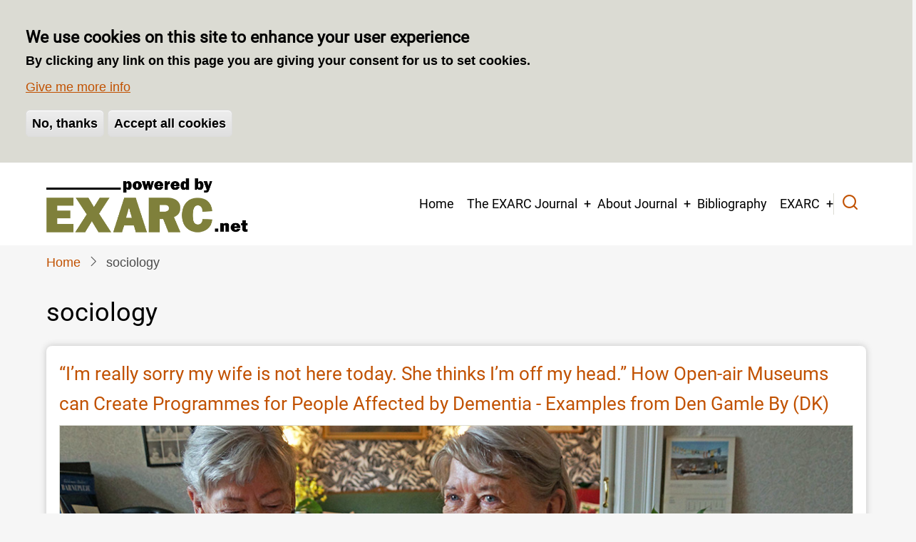

--- FILE ---
content_type: text/html; charset=UTF-8
request_url: https://exarc.net/keywords/sociology
body_size: 10178
content:
<!DOCTYPE html>
<html lang="en" dir="ltr">
  <head>
    <meta charset="utf-8" />
<noscript><style>form.antibot * :not(.antibot-message) { display: none !important; }</style>
</noscript><script async src="https://www.googletagmanager.com/gtag/js?id=G-ZT3J4YHB1X"></script>
<script>window.dataLayer = window.dataLayer || [];function gtag(){dataLayer.push(arguments)};gtag("js", new Date());gtag("set", "developer_id.dMDhkMT", true);gtag("config", "G-ZT3J4YHB1X", {"groups":"default","page_placeholder":"PLACEHOLDER_page_location","allow_ad_personalization_signals":false});</script>
<link rel="canonical" href="https://exarc.net/keywords/sociology" />
<meta name="Generator" content="Drupal 10 (https://www.drupal.org)" />
<meta name="MobileOptimized" content="width" />
<meta name="HandheldFriendly" content="true" />
<meta name="viewport" content="width=device-width, initial-scale=1.0" />
<style>div#sliding-popup, div#sliding-popup .eu-cookie-withdraw-banner, .eu-cookie-withdraw-tab {background: #dbdbd3} div#sliding-popup.eu-cookie-withdraw-wrapper { background: transparent; } #sliding-popup h1, #sliding-popup h2, #sliding-popup h3, #sliding-popup p, #sliding-popup label, #sliding-popup div, .eu-cookie-compliance-more-button, .eu-cookie-compliance-secondary-button, .eu-cookie-withdraw-tab { color: #000000;} .eu-cookie-withdraw-tab { border-color: #000000;}</style>
<link rel="icon" href="/sites/default/files/favicon3.jpg" type="image/jpeg" />

    <title>sociology | The EXARC Journal</title>
        <link rel="preload" as="font" href="/themes/tarapro/fonts/open-sans.woff2" type="font/woff2" crossorigin>
    <link rel="preload" as="font" href="/themes/tarapro/fonts/roboto.woff2" type="font/woff2" crossorigin>
        <link rel="stylesheet" media="all" href="/sites/default/files/css/css_K3nIL2cO51mED_WZkIhZhi4Z4W0idzKniZHhOYVGQkA.css?delta=0&amp;language=en&amp;theme=tarapro&amp;include=eJxtikEOwyAMBD9E8ZMiAwahGIywSZrfN2or9dLLjnY02K0GMcAPfZbZHK0tiuyVbrTBFXsk-Ce3RBkXm6Once07pLkGsv9ep5caNQio5AwnjilQWALyQ-26k_LTIoUpSzdlicjuqHQqvNc3SYvpBfwBRAQ" />
<link rel="stylesheet" media="all" href="/sites/default/files/css/css_j_NCxhyUh3cjzYooci9l2wzWR_jB68PkDfZyTp-VtM4.css?delta=1&amp;language=en&amp;theme=tarapro&amp;include=eJxtikEOwyAMBD9E8ZMiAwahGIywSZrfN2or9dLLjnY02K0GMcAPfZbZHK0tiuyVbrTBFXsk-Ce3RBkXm6Once07pLkGsv9ep5caNQio5AwnjilQWALyQ-26k_LTIoUpSzdlicjuqHQqvNc3SYvpBfwBRAQ" />

    <script type="application/json" data-drupal-selector="drupal-settings-json">{"path":{"baseUrl":"\/","pathPrefix":"","currentPath":"taxonomy\/term\/481","currentPathIsAdmin":false,"isFront":false,"currentLanguage":"en"},"pluralDelimiter":"\u0003","suppressDeprecationErrors":true,"facebook_pixel":{"facebook_id":"1279888559401469","events":[],"fb_disable_advanced":false,"eu_cookie_compliance":false,"donottrack":true},"google_analytics":{"account":"G-ZT3J4YHB1X","trackOutbound":true,"trackMailto":true,"trackTel":true,"trackDownload":true,"trackDownloadExtensions":"7z|aac|arc|arj|asf|asx|avi|bin|csv|doc(x|m)?|dot(x|m)?|exe|flv|gif|gz|gzip|hqx|jar|jpe?g|js|mp(2|3|4|e?g)|mov(ie)?|msi|msp|pdf|phps|png|ppt(x|m)?|pot(x|m)?|pps(x|m)?|ppam|sld(x|m)?|thmx|qtm?|ra(m|r)?|sea|sit|tar|tgz|torrent|txt|wav|wma|wmv|wpd|xls(x|m|b)?|xlt(x|m)|xlam|xml|z|zip","trackColorbox":true},"data":{"extlink":{"extTarget":true,"extTargetNoOverride":false,"extNofollow":false,"extNoreferrer":false,"extFollowNoOverride":false,"extClass":"ext","extLabel":"(link is external)","extImgClass":false,"extSubdomains":false,"extExclude":"","extInclude":"","extCssExclude":"","extCssExplicit":"","extAlert":false,"extAlertText":"This link will take you to an external web site. We are not responsible for their content.","mailtoClass":"mailto","mailtoLabel":"(link sends email)","extUseFontAwesome":false,"extIconPlacement":"append","extFaLinkClasses":"fa fa-external-link","extFaMailtoClasses":"fa fa-envelope-o","whitelistedDomains":null}},"eu_cookie_compliance":{"cookie_policy_version":"1.0.0","popup_enabled":true,"popup_agreed_enabled":false,"popup_hide_agreed":false,"popup_clicking_confirmation":false,"popup_scrolling_confirmation":false,"popup_html_info":"\u003Cdiv aria-labelledby=\u0022popup-text\u0022  class=\u0022eu-cookie-compliance-banner eu-cookie-compliance-banner-info eu-cookie-compliance-banner--categories\u0022\u003E\n  \u003Cdiv class=\u0022popup-content info eu-cookie-compliance-content\u0022\u003E\n        \u003Cdiv id=\u0022popup-text\u0022 class=\u0022eu-cookie-compliance-message\u0022 role=\u0022document\u0022\u003E\n      \u003Ch2\u003EWe use cookies on this site to enhance your user experience\u003C\/h2\u003E\n\u003Cp\u003EBy clicking any link on this page you are giving your consent for us to set cookies.\u003C\/p\u003E\n\n              \u003Cbutton type=\u0022button\u0022 class=\u0022find-more-button eu-cookie-compliance-more-button\u0022\u003EGive me more info\u003C\/button\u003E\n          \u003C\/div\u003E\n\n    \n    \u003Cdiv id=\u0022popup-buttons\u0022 class=\u0022eu-cookie-compliance-buttons\u0022\u003E\n              \u003Cbutton type=\u0022button\u0022 class=\u0022eu-cookie-compliance-default-button eu-cookie-compliance-reject-button\u0022\u003ENo, thanks\u003C\/button\u003E\n            \u003Cbutton type=\u0022button\u0022 class=\u0022agree-button eu-cookie-compliance-default-button\u0022\u003EAccept all cookies\u003C\/button\u003E\n              \u003Cbutton type=\u0022button\u0022 class=\u0022eu-cookie-withdraw-button visually-hidden\u0022\u003EWithdraw consent\u003C\/button\u003E\n          \u003C\/div\u003E\n  \u003C\/div\u003E\n\u003C\/div\u003E","use_mobile_message":false,"mobile_popup_html_info":"\u003Cdiv aria-labelledby=\u0022popup-text\u0022  class=\u0022eu-cookie-compliance-banner eu-cookie-compliance-banner-info eu-cookie-compliance-banner--categories\u0022\u003E\n  \u003Cdiv class=\u0022popup-content info eu-cookie-compliance-content\u0022\u003E\n        \u003Cdiv id=\u0022popup-text\u0022 class=\u0022eu-cookie-compliance-message\u0022 role=\u0022document\u0022\u003E\n      \n              \u003Cbutton type=\u0022button\u0022 class=\u0022find-more-button eu-cookie-compliance-more-button\u0022\u003EGive me more info\u003C\/button\u003E\n          \u003C\/div\u003E\n\n    \n    \u003Cdiv id=\u0022popup-buttons\u0022 class=\u0022eu-cookie-compliance-buttons\u0022\u003E\n              \u003Cbutton type=\u0022button\u0022 class=\u0022eu-cookie-compliance-default-button eu-cookie-compliance-reject-button\u0022\u003ENo, thanks\u003C\/button\u003E\n            \u003Cbutton type=\u0022button\u0022 class=\u0022agree-button eu-cookie-compliance-default-button\u0022\u003EAccept all cookies\u003C\/button\u003E\n              \u003Cbutton type=\u0022button\u0022 class=\u0022eu-cookie-withdraw-button visually-hidden\u0022\u003EWithdraw consent\u003C\/button\u003E\n          \u003C\/div\u003E\n  \u003C\/div\u003E\n\u003C\/div\u003E","mobile_breakpoint":768,"popup_html_agreed":false,"popup_use_bare_css":false,"popup_height":"auto","popup_width":"100%","popup_delay":1000,"popup_link":"\/cookies-frequently-asked-questions","popup_link_new_window":true,"popup_position":true,"fixed_top_position":false,"popup_language":"en","store_consent":false,"better_support_for_screen_readers":false,"cookie_name":"","reload_page":false,"domain":"","domain_all_sites":false,"popup_eu_only":false,"popup_eu_only_js":false,"cookie_lifetime":100,"cookie_session":0,"set_cookie_session_zero_on_disagree":0,"disagree_do_not_show_popup":false,"method":"categories","automatic_cookies_removal":true,"allowed_cookies":"","withdraw_markup":"\u003Cbutton type=\u0022button\u0022 class=\u0022eu-cookie-withdraw-tab\u0022\u003EPrivacy settings\u003C\/button\u003E\n\u003Cdiv aria-labelledby=\u0022popup-text\u0022 class=\u0022eu-cookie-withdraw-banner\u0022\u003E\n  \u003Cdiv class=\u0022popup-content info eu-cookie-compliance-content\u0022\u003E\n    \u003Cdiv id=\u0022popup-text\u0022 class=\u0022eu-cookie-compliance-message\u0022 role=\u0022document\u0022\u003E\n      \u003Ch2\u003EWe use cookies on this site to enhance your user experience\u003C\/h2\u003E\n\u003Cp\u003EYou have given your consent for us to set cookies.\u003C\/p\u003E\n\n    \u003C\/div\u003E\n    \u003Cdiv id=\u0022popup-buttons\u0022 class=\u0022eu-cookie-compliance-buttons\u0022\u003E\n      \u003Cbutton type=\u0022button\u0022 class=\u0022eu-cookie-withdraw-button \u0022\u003EWithdraw consent\u003C\/button\u003E\n    \u003C\/div\u003E\n  \u003C\/div\u003E\n\u003C\/div\u003E","withdraw_enabled":false,"reload_options":0,"reload_routes_list":"","withdraw_button_on_info_popup":false,"cookie_categories":[],"cookie_categories_details":[],"enable_save_preferences_button":true,"cookie_value_disagreed":"0","cookie_value_agreed_show_thank_you":"1","cookie_value_agreed":"2","containing_element":"body","settings_tab_enabled":false,"olivero_primary_button_classes":"","olivero_secondary_button_classes":"","close_button_action":"close_banner","open_by_default":true,"modules_allow_popup":true,"hide_the_banner":false,"geoip_match":true,"unverified_scripts":[]},"ajaxTrustedUrl":{"form_action_p_pvdeGsVG5zNF_XLGPTvYSKCf43t8qZYSwcfZl2uzM":true,"\/search\/node":true},"antibot":{"forms":{"user-login-form":{"id":"user-login-form","key":"oX7nIFBvIdGgYuRl7J2XGYY5rewunjDzMPUTG-FC24W"}}},"user":{"uid":0,"permissionsHash":"cb88dd69dd261515b3ecd9a0109da1445bea304c9c9af222dd77ea75a66514b3"}}</script>
<script src="/sites/default/files/js/js_f-6asna3tH7lC2H10eSyOhJMVULiVBboSG8gx6ajiJc.js?scope=header&amp;delta=0&amp;language=en&amp;theme=tarapro&amp;include=eJxtjNEKgzAMRX8omk8qaRdrZmxKG0H_foUNYWNPh3O4XCou0RzpzXmxtgMfIZltwgN7VaGSGP9F4NNVyoaPdlTS-aOwUOI4xqHKyYrfCtksKwcqpJdL6vgbwKlRbYZZLZJO3a9xm--8PvsLTJ5IwQ"></script>

  <style>
  :root {
  --bg-body: #f6f6f6;
  --color-primary: #c15100;
  --color-primary-light: #f6f6f6;
  --color-secondary: #d4aa00;
  --dark: #555555;
  --light: #ffffff;
  --border: #dbdbd3;
  --text-color: #4a4a4a;
  --bold-color: #000000;
  }
  .header {
    background-color: #ffffff;
  }
</style><style>
/*slider and cookies*/

.slider {
  height: 50vh;
  min-height: 50vh;
}
 
.tns-nav, .tns-controls {
    margin-top: -470px;
    position: relative;
}


.slider-text h3 {
    font-size: 1.5rem;
    color: #ffffff;
}

.slider-text h1 {
    font-size: 2rem;
    color: #ffffff;
}

.slider-text p {
    font-size: 1rem;
    color: #ffffff;
    margin-bottom: 10px;
}

.slider-text-container {
  height: 40vh;
}

.slider-image {
  flex-basis: 100%;
  width: 100%;
  height: 100vh;
}

.slider-image img {
  height: 100vh;
  object-fit: cover;
}

div#sliding-popup {
box-shadow: none;
}

#sliding-popup {
    padding: 2rem;
    max-width: 100%;
}

div#sliding-popup, div#sliding-popup .eu-cookie-withdraw-banner, .eu-cookie-withdraw-tab {
    background-color: #dbdbd3;
}

div#sliding-popup p {
    font-size: 1rem;
    color: #000000;
    margin-bottom: 10px;
}

/*home*/

#block-tarapro-homepagehighlights .box {
padding: 20px 0 20px 0;
box-shadow: none;
}

#block-tarapro-homepagehighlights .items
{
   grid-template-columns: repeat(auto-fit,minmax(400px,1fr));
 }

#block-tarapro-homepagehighlights .black a {
    color: var(--color-primary); 
    text-decoration: none;
}

/*video*/
.videoWrapper {
	position: relative;
	padding-bottom: 56.25%; /* 16:9 */
	/*padding-top: 15px;*/
	height: 0;
}
.videoWrapper iframe {
	position: absolute;
	top: 0;
	left: 0;
	width: 100%;
	height: 100%;
}

/*general*/
.page-title-wrap::before {
     background-color: inherit;
     box-shadow: none;
}

.page-title-wrap {
padding: 0;
}

body {
  min-width: 400px;
}
table {
    margin-bottom: 0.5rem;
}

ul, ol {
    padding: 0 0 0.25rem 2rem;
}

ul, ol {
   margin-top: -0.7rem;
   margin-bottom: 0.6rem;
}

.node-content .field--name-body li {
    padding: 3px 0;
}

td {
    padding: 2px 5px;
}

table 
{ font-size: 0.9rem; }

h4 {
    color: var(--color-primary);
}

h5 {
   font-size: 1rem;
   color: var(--color-primary);
   text-transform: none;
}

h6 {
   font-size: 0.8rem;
   color: var(--dark);
   margin-bottom: 1rem;
}

.icon-bookmark {
  color: var(--color-secondary);
}

.button.light {
border: 2px solid var(--color-primary);
}

.field:not(:last-child) {
  margin-bottom: 0.1rem;
}

.taxonomy-terms li::before {
    content: none;
}

.node-type-page .field--name-field-image img,
.node-type-journal-article .field--name-field-image img
{
border: 1px solid var(--border);
}

.view-journal-themed-collections .views-view-responsive-grid__item,
.view-display-id-block_5 .views-view-responsive-grid__item {
    border: 1px solid var(--border);
    padding: 10px;
}

#block-tarapro-views-block-journal-themed-collections-block-31 .block-title,
#block-tarapro-views-block-journal-themed-collections-block-32 .block-title,
#block-tarapro-views-block-journal-themed-collections-block-33 .block-title,
#block-tarapro-views-block-journal-themed-collections-block-34 .block-title
{
margin-top: 30px;
}

/*headers*/
#highlighted {
    background: var(--bold-color);
}

.region-highlighted .block {
    padding: 0;
}

/*articles*/

#block-tarapro-views-block-contextual-views-article-block-5 .views-field-title {
padding-bottom: 10px;
font-size: 0.9rem;
}

.node-type-journal-article .field--name-field-intro {
   font-weight: bold;
}
div.node-taxonomy-container.field--type-entity-reference.field--label-above h4
 {
font-size: 1rem;
margin-right: 10px;
margin-bottom: 0;
}

div.node-taxonomy-container.field--type-entity-reference.field--label-inline h4
 {
font-size: 1rem;
float: left;
margin-right: 10px;
margin-bottom: 0;
}

.field--name-field-quote
 {
  width: 30%;
  margin: 0 20px 20px 0;
  font-size: 1rem;
  float: left;
  color: #999;
  background-color: #ffffff;
  box-shadow: var(--shadow);
  isolation: isolate;
  padding: 0.4rem 1rem 1rem 1rem;
}

blockquote::before {
    color: var(--color-secondary);
    font-size: 3.5rem;
}
.field--name-field-quote:before
{
  	content:  "\e008";
        color: var(--color-secondary);
       font-size: 3.5rem;
       top: 0;
       left: 0;
       font-family: "tara";
      line-height: 1;
      z-index: -1;
}
.field--name-field-summary {
    margin-top: 20px;
}

#block-tarapro-exposedformtitles-images-journal-articlespage-4 {
    position: relative;
    background-color: var(--border);
    box-shadow: var(--shadow);
    padding: 1rem;
    margin-bottom: 1rem;
}

#block-tarapro-views-block-journal-block-1 .more-link {
    float: right;
    margin-top: 15px;
}

.node-type-journal-article  .field--name-field-link .field-items,
.node-type-journal-article .field--name-field-attachment .field-items
 {
    margin-bottom: 1rem;
}

#block-tarapro-views-block-journal-issues-block-1 .node-view-mode-teaser,
#block-tarapro-views-block-journal-issues-block-9 .node-view-mode-teaser,
#block-tarapro-views-block-journal-issues-block-2 .node-view-mode-teaser {
      margin-bottom: 0rem; }

.node-type-journal-article .field--name-field-author-scopus .field-item
 {
	padding: 0 0.2em 0 0;
	display: inline;
border-top:
		}
.node-type-journal-article.node-view-mode-teaser h2,
.node-type-page.node-view-mode-teaser  h2 {
    font-size: 1.46rem;
}
.node-type-journal-article .field--name-field-issues
 {
    display: inline-block;
    float: left;
    padding: 0 0.4em 0 0;
		}
.node-type-journal-article .field--name-field-publication-date .field__label::before
{
	content: url("/sites/default/files/inline-images/main-menu-separator-2.png");
		}

.node-type-journal-article .field--name-field-pdf-of-the-article:before {
    content: "📄 "; 
}

.node-type-page.node-view-mode-full .field--name-field-cooperations-image {
    position: absolute;
    width: 15%;
    top: 10px;
    right: 10px; 
}

.node-type-journal-article .taxonomy-terms {
  display: inline-block;
}
.node-type-page.node-view-mode-teaser .field--name-field-cooperations-image {
    position: absolute;
    width: 20%;
    top: 4.5rem;
    right: 1.5rem;
}
.node-view-mode-full .node-taxonomy-container {
    margin-bottom: 0.4rem;
}
.node-taxonomy-container h4 {
color: var(--bold-color);
}

.field:not(:last-child) {
    margin-bottom: 0.4rem; }

.footnotes__item-text p {
margin: 0;
}

.footnotes {
    margin: 2em 0 2em;
    border-top: 2px solid #fff;
    font-size: 0.8em; }

/*gallery and last articles*/
#block-tarapro-views-block-contextual-views-article-block-2,
#block-tarapro-views-block-journal-block-1 {
    background-color: var(--border);
}

#block-tarapro-views-block-contextual-views-article-block-2 .image-field,
#block-tarapro-views-block-journal-block-1 .image-field {
    margin: 0.5rem 0 0.5rem 0;
}

.region-sidebar-second .block-content p {
margin: 0;
}

.view-titles-images-journal-articles .box {
margin-bottom: 15px;
}

/*content bottom*/
.region-content-top .block, 
.region-content-bottom .block {
    margin: 0;
    padding: 1rem;
    background-color: var(--border);
}

.region-content-bottom {
    margin-top: 0rem;
}

.section {
    padding: 0 0 2rem 0;
}

.region-content-bottom .block-title {
    margin-bottom: 1rem;
}

.region-content-bottom .image-field {
    margin: 0 0 0.3rem 0;
}

.node-type-podcast .field--name-body .field__label
{
    color: #c15100;
    font-size: 1.5rem;
    margin: 10px 0;
}

#block-tarapro-views-block-contextual-views-article-block-4 .image-field {
    margin: 0;
}

/* override styles when printing */
@media print {
 
header, footer, iframe  {
  display: none;
}

#block-tarapro-printblock,
.footer-block,
.scrolltop,
.icon-arrow-up,
.node-type-journal-article .field--name-field-pdf-of-the-article,
#block-tarapro-views-block-contextual-views-article-block-5
{
  display: none;
}

.scrolltop
{
  background: none;
}

#block-tarapro-views-block-contextual-views-article-block-1,
#block-tarapro-views-block-contextual-views-article-block-2 {
box-shadow: none;
background-color: none;
}

#block-tarapro-views-block-contextual-views-article-block-2 img {
    max-height: 900px;
    width: auto;
}


}
/*toggle*/

.accordion-content, .toggle-content {
    background-color: var(--bg-body);
}

/*footer*/

@media (max-width: 1120px) {
#block-tarapro-userlogin,
#block-tarapro-tools-2
 {
  display: none;
}
}

@media (max-width: 855px) and (min-width: 555px) {
#block-tarapro-creativecommonslicence
 {
  display: none;
}
/*
#block-tarapro-views-block-contextual-views-article-block-4,
#block-tarapro-manuals
{
  width: 50%;
}
.page-type-page .region-sidebar-second {
  flex-direction: row;
}
*/
}

@media (max-width: 855px) {

.no-sidebar .main-container,
.sidebar-left .main-container,
.sidebar-right .main-container,
.two-sidebar .main-container
{grid-template-columns:100%;}

.tns-nav, .tns-controls {
    margin-top: -440px;
    position: relative;
}
}
@media (max-width: 655px) {
.field--name-field-quote {
display: none;
}
}
@media (max-width: 505px) {
.node-type-journal-article .field--name-field-issues
 {
    float: none;
    margin-bottom: 0.4rem;
		}
.node-type-journal-article .field--name-field-publication-date .field__label::before
{
	content: none;
		}

div.node-taxonomy-container.field--type-entity-reference.field--label-inline h4 {
  float: none; }



}


</style>
  </head>
  <body class="inner-page path-taxonomy no-sidebar user-guest">
  <div class="loader"></div>
        <a href="#main-content" class="visually-hidden focusable">
      Skip to main content
    </a>
    <noscript><img src="https://www.facebook.com/tr?id=1279888559401469&amp;ev=PageView&amp;noscript=1" alt="" height="1" width="1" /></noscript>
      <div class="dialog-off-canvas-main-canvas" data-off-canvas-main-canvas>
    <header class="header">
  <div class="container">
    <div class="header-container">
          <div class="site-branding">
          <div class="block-region region-site-branding">
    <div id="block-tarapro-branding" class="block">
  
    
  <div class="block-content">
  <div class="site-brand">
  		<div class="site-logo">
         <a href="/" title="Home" rel="home">
            <img src="/sites/default/files/powered-by-exarc-small2_0.png" alt="Home" />
         </a>
	 </div>
     </div>
  </div>
</div>
  </div>

      </div>
    <div class="header-right">
<!-- Start: primary menu region -->
<div class="mobile-menu">
  <span></span>
  <span></span>
  <span></span>
</div>
<div class="primary-menu-wrapper">
<div class="menu-wrap">
<div class="close-mobile-menu"><i class="icon-close" aria-hidden="true"></i></div>
  <div class="block-region region-primary-menu">
    <nav  id="block-tarapro-main-menu" class="block block-menu navigation menu-main" aria-labelledby="block-tarapro-main-menu-menu" role="navigation">
            
  <h2 class="visually-hidden block-title" id="block-tarapro-main-menu-menu">Main navigation</h2>
  
      
              <ul class="main-menu menu">
                    <li class="menu-item main-menu-item menu-item-level-1">
                <a href="/" data-drupal-link-system-path="&lt;front&gt;">Home</a>

              </li>
                <li class="menu-item main-menu-item menu-item-level-1 expanded menu-item-has-children">
                <a href="/journal" data-drupal-link-system-path="node/19634">The EXARC Journal</a>

                                <ul class="submenu">
                    <li class="menu-item main-menu-item menu-item-level-2">
                <a href="/journal/issues-overview" data-drupal-link-system-path="node/16314">Online Issues</a>

              </li>
                <li class="menu-item main-menu-item menu-item-level-2">
                <a href="/journal/hardcopy-overview" data-drupal-link-system-path="node/16316">EXARC Journal Digest</a>

              </li>
                <li class="menu-item main-menu-item menu-item-level-2">
                <a href="/journal/eurorea" data-drupal-link-system-path="node/19631">EuroREA</a>

              </li>
                <li class="menu-item main-menu-item menu-item-level-2">
                <a href="/journal/themed-collections" data-drupal-link-system-path="node/16313">Themed Collections</a>

              </li>
                <li class="menu-item main-menu-item menu-item-level-2">
                <a href="/journal/index" data-drupal-link-system-path="journal/index">Index of all Articles</a>

              </li>
        </ul>
  
              </li>
                <li class="menu-item main-menu-item menu-item-level-1 expanded menu-item-has-children">
                <a href="/journal/about" data-drupal-link-system-path="node/19632">About Journal</a>

                                <ul class="submenu">
                    <li class="menu-item main-menu-item menu-item-level-2">
                <a href="/journal/open-access" data-drupal-link-system-path="node/16807">DOAJ Open Access</a>

              </li>
                <li class="menu-item main-menu-item menu-item-level-2">
                <a href="/journal/information-contributors" data-drupal-link-system-path="node/10540">Author Guidelines</a>

              </li>
                <li class="menu-item main-menu-item menu-item-level-2">
                <a href="/journal/editorial-board" data-drupal-link-system-path="node/16801">Editorial Board</a>

              </li>
                <li class="menu-item main-menu-item menu-item-level-2">
                <a href="/journal/editorial-policy" data-drupal-link-system-path="node/19167">Editorial Policy</a>

              </li>
                <li class="menu-item main-menu-item menu-item-level-2">
                <a href="/journal/history" data-drupal-link-system-path="node/10547">Journal History</a>

              </li>
        </ul>
  
              </li>
                <li class="menu-item main-menu-item menu-item-level-1">
                <a href="/bibliography" data-drupal-link-system-path="node/15401">Bibliography</a>

              </li>
                <li class="menu-item main-menu-item menu-item-level-1 expanded menu-item-has-children">
                <a href="/exarc" data-drupal-link-system-path="node/19633">EXARC</a>

                                <ul class="submenu">
                    <li class="menu-item main-menu-item menu-item-level-2">
                <a href="/about-us/contact" data-drupal-link-system-path="node/11919">Contact Information</a>

              </li>
                <li class="menu-item main-menu-item menu-item-level-2">
                <a href="/ownership-and-copyright" data-drupal-link-system-path="node/10446">Copyright</a>

              </li>
                <li class="menu-item main-menu-item menu-item-level-2">
                <a href="/disclaimer" data-drupal-link-system-path="node/8166">Disclaimer</a>

              </li>
        </ul>
  
              </li>
        </ul>
  


  </nav>

  </div>

</div>
</div>
<!-- End: primary menu region -->
<div class="full-page-search">
<div class="search-icon"><i class="icon-search" aria-hidden="true"></i></div> <!--/.search icon -->
<div class="search-box">
  <div class="search-box-close"></div>
  <div class="search-box-content">
      <div class="block-region region-search-box">
    <div class="search-block-form block" data-drupal-selector="search-block-form" id="block-tarapro-search" role="search">
  
      <h2 class="block-title">Search</h2>
    
  <div class="block-content">
      <form action="/search/node" method="get" id="search-block-form" accept-charset="UTF-8">
  <div class="js-form-item form-item form-type-search js-form-type-search form-item-keys js-form-item-keys form-no-label">
      <label for="edit-keys" class="visually-hidden">Search</label>
        <input title="Enter the terms you wish to search for." data-drupal-selector="edit-keys" type="search" id="edit-keys" name="keys" value="" size="15" maxlength="128" class="form-search" />

        </div>
<div data-drupal-selector="edit-actions" class="form-actions js-form-wrapper form-wrapper" id="edit-actions"><input data-drupal-selector="edit-submit" type="submit" id="edit-submit" value="Search" class="button js-form-submit form-submit" />
</div>

</form>

    </div>
</div>
  </div>

  </div>
  <div class="search-box-close"></div>
</div><!--/search-box-->
</div> <!--/.full-page-search -->
 <!--/end if for page.search_box -->
   <!--/end if for animated_sidebar_option -->
</div> <!--/.header-right -->
  </div> <!--/.header-container -->
  </div> <!--/.container -->
</header><!-- /.header -->
<!-- End: Header -->
<!-- Start: Breadcrumb -->
<div id="breadcrumb">
   <div class="container">
       <div class="block-region region-breadcrumb">
    <div id="block-tarapro-breadcrumbs" class="block">
  
    
  <div class="block-content">
        <nav class="breadcrumb" role="navigation" aria-labelledby="system-breadcrumb">
    <ol class="breadcrumb-items">
          <li class="breadcrumb-item">
                  <a href="/">Home</a><i class="icon-angle-right breadcrumb-item-seperator" aria-hidden="true"></i>
              </li>
          <li class="breadcrumb-item">
                  sociology
              </li>
        </ol>
  </nav>

    </div>
</div>
  </div>

   </div> <!--/.container -->
</div>
<!-- End: Breadcrumb -->
<!-- Start: highlighted -->
<div id="highlighted">
   <div class="container">
        <div class="block-region region-highlighted">
    <div data-drupal-messages-fallback class="hidden"></div>

  </div>

   </div>
</div>
<!-- End: highlighted -->
<div id="main-wrapper" class="main-wrapper">
  <div class="container">
    <div class="main-container">
      <main id="main" class="page-content">
        <a id="main-content" tabindex="-1"></a>                  <div class="block-region region-content">
    <div id="block-tarapro-page-title" class="block">
  
    
  <div class="block-content">
        
      <div class="page-title-wrap">
      <h1 class="page-title">sociology</h1>
    </div> <!--/.page-title-wrap -->
    

    </div>
</div><div id="block-tarapro-content" class="block">
  
    
  <div class="block-content">
      <div class="views-element-container"><div class="view view-taxonomy-term view-display-id-page_1 js-view-dom-id-1cd6d5d380175c7f6b045901b6b80d153ae7fed6e4412b934f16b880a5dbce47">
  
  
  

      <div class="view-header">
      <div>
  
    
  
</div>

    </div>
  
    
      <div class="view-content">
          <div class="views-row"><article data-history-node-id="19318" class="node node-type-journal-article node-promoted node-view-mode-teaser">

      <h2 class="node-title">
      <a href="/issue-2023-4/aoam/im-really-sorry-my-wife-not-here-today" rel="bookmark"><span>“I’m really sorry my wife is not here today. She thinks I’m off my head.” How Open-air Museums can Create Programmes for People Affected by Dementia - Examples from Den Gamle By (DK)</span>
</a>
    </h2>
  

  <div class="node-content">
    
            <div class="field field--name-field-image field--type-image field--label-hidden field-item">  <a href="/issue-2023-4/aoam/im-really-sorry-my-wife-not-here-today" hreflang="en"><img loading="lazy" src="/sites/default/files/main_405.jpg" width="1140" height="560" alt="" title="“I’m really sorry my wife is not here today. She thinks I’m off my head.” How open-air museums can create programmes for people affected by dementia - examples from Den Gamle By " class="image-field" />
</a>
</div>
      
  <div class="field field--name-field-author-scopus field--type-text field--label-inline">
    <div class="field__label">Author(s)</div>
          <div class="field-items">
              <div class="field-item">Martin Brandt Djupdræt <sup>1</sup> ✉,</div>
          <div class="field-item">Henning Lindberg <sup>1</sup>,</div>
          <div class="field-item">Anne Marie Rechendorf <sup>1</sup></div>
              </div>
      </div>
<div class="node-taxonomy-container field--name-field-issues field--type-entity-reference field--label-hidden">
    <ul class="taxonomy-terms">
          <li><a href="/issue-2023-4" hreflang="en">EXARC Journal Issue 2023/4</a></li>
      </ul>
</div>

  <div class="field field--name-field-publication-date field--type-datetime field--label-inline">
    <div class="field__label">Publication Date</div>
              <div class="field-item"><time datetime="2023-12-12T12:00:00Z">2023-12-12</time>
</div>
          </div>

            <div class="field field--name-body field--type-text-with-summary field--label-hidden field-item">Den Gamle By is the largest open-air museum in Denmark. Since 2004, the museum has run special programmes for elderly people with dementia, and these programmes have been shown to strengthen the elderly people’s memories, as well as improving their well-being...</div>
      <div class="node-links-container"><ul class="links inline"><li><a href="/issue-2023-4/aoam/im-really-sorry-my-wife-not-here-today" rel="tag" title="“I’m really sorry my wife is not here today. She thinks I’m off my head.” How Open-air Museums can Create Programmes for People Affected by Dementia - Examples from Den Gamle By (DK)" hreflang="en">Read more<span class="visually-hidden"> about “I’m really sorry my wife is not here today. She thinks I’m off my head.” How Open-air Museums can Create Programmes for People Affected by Dementia - Examples from Den Gamle By (DK)</span></a></li></ul>
</div>
  </div>
</article>
</div>

    </div>
  
      
      
  
  </div>
</div>

    </div>
</div>
  </div>

        <section id="content-bottom" class="section">
  
</section>
      </main>
                </div>   </div> </div><section id="last-section"></section>
<!-- Start: Footer -->
<footer id="footer">
  <div class="footer">
    <div class="container">
    <!-- /footer-top -->
         <section class="footer-blocks">
                  <div class="footer-block">
              <div class="block-region region-footer-first">
    <nav  id="block-tarapro-footer" class="block block-menu navigation menu-footer" aria-labelledby="block-tarapro-footer-menu" role="navigation">
            
  <h2 class="visually-hidden block-title" id="block-tarapro-footer-menu">Footer menu</h2>
  
      
              <ul class="menu">
                          <li class="menu-item menu-item-level-1">
                    <a href="https://www.facebook.com/EXARC.NET">EXARC Facebook Page</a>

                  </li>
                      <li class="menu-item menu-item-level-1">
                    <a href="https://www.facebook.com/groups/aoams">Facebook Group: AOAM</a>

                  </li>
                      <li class="menu-item menu-item-level-1">
                    <a href="https://www.facebook.com/groups/experimentalarchaeology">Facebook Group: EA</a>

                  </li>
                      <li class="menu-item menu-item-level-1">
                    <a href="https://www.instagram.com/exarc.1/">Instagram</a>

                  </li>
                      <li class="menu-item menu-item-level-1">
                    <a href="https://www.linkedin.com/company/exarc">LinkedIn</a>

                  </li>
                      <li class="menu-item menu-item-level-1">
                    <a href="https://twitter.com/exarc_net">Twitter</a>

                  </li>
                      <li class="menu-item menu-item-level-1">
                    <a href="https://www.youtube.com/c/ExarcNetofficial">YouTube</a>

                  </li>
                      <li class="menu-item menu-item-level-1">
                    <a href="https://discord.gg/tGnprceVqy">Discord Server</a>

                  </li>
          </ul>
  


  </nav>

  </div>

          </div>
        <!--/footer-first -->
                  <div class="footer-block">
              <div class="block-region region-footer-second">
    <div id="block-tarapro-contactinfoexarc" class="block">
  
    
  <div class="block-content">
      
            <div class="field field--name-body field--type-text-with-summary field--label-hidden field-item"><p><strong>EXARC</strong><br>c/o Hunebedcentrum<br>Bronnegerstraat 12<br>9531TG Borger<br>the Netherlands</p><p><strong>Website:</strong> <a href="https://www.EXARC.org">EXARC.org</a><br><strong>Email:</strong> <a href="mailto:info@exarc.net">info@exarc.net</a></p><p class="node-readmore2"><a href="/about-us/contact">Read more</a></p></div>
      
    </div>
</div>
  </div>

          </div>
        <!--/footer-second -->
                  <div class="footer-block">
              <div class="block-region region-footer-third">
    <div id="block-tarapro-creativecommonslicence" class="block">
  
    
  <div class="block-content">
      
            <div class="field field--name-body field--type-text-with-summary field--label-hidden field-item"><p style="width:100%;"><a href="https://creativecommons.org/licenses/by-nc-sa/4.0"><img src="/sites/default/files/inline-images/1920px-Cc-by-nc-sa_euro_icon.svg_.png" data-entity-uuid="23010010-3dd2-4932-8d03-72d7ddf0f294" data-entity-type="file" alt="cc by nc 4.0" width="1920" height="672" loading="lazy"></a></p><p>The content is published under <a href="https://creativecommons.org/licenses/by-nc-sa/4.0/">Creative Commons Attribution Non-Commercial 4.0 License</a>. If you have any queries about republishing please <a href="mailto:info@exarc.net">contact us</a>. Please check individual images for licensing details.</p><p><a href="/ownership-and-copyright">Read more</a></p></div>
      
    </div>
</div>
  </div>

          </div>
        <!--/footer-third -->
                  <div class="footer-block">
              <div class="block-region region-footer-fourth">
    <div id="block-tarapro-userlogin" role="form" class="block">
  
    
  <div class="block-content">
      <form class="user-login-form antibot" data-drupal-selector="user-login-form" data-action="/keywords/sociology?destination=/keywords/sociology" action="/antibot" method="post" id="user-login-form" accept-charset="UTF-8">
  <noscript>
  <div class="antibot-no-js antibot-message antibot-message-warning">You must have JavaScript enabled to use this form.</div>
</noscript>
<div class="js-form-item form-item form-type-textfield js-form-type-textfield form-item-name js-form-item-name">
      <label for="edit-name" class="js-form-required form-required">Username</label>
        <input autocorrect="none" autocapitalize="none" spellcheck="false" autocomplete="username" data-drupal-selector="edit-name" type="text" id="edit-name" name="name" value="" size="15" maxlength="60" class="form-text required" required="required" aria-required="true" />

        </div>
<div class="js-form-item form-item form-type-password js-form-type-password form-item-pass js-form-item-pass">
      <label for="edit-pass" class="js-form-required form-required">Password</label>
        <input autocomplete="current-password" data-drupal-selector="edit-pass" type="password" id="edit-pass" name="pass" size="15" maxlength="128" class="form-text required" required="required" aria-required="true" />

        </div>
<input autocomplete="off" data-drupal-selector="form-qr3vveg5h7rcn9ruvf4fnqwhtewmi807ytietzfg4kw" type="hidden" name="form_build_id" value="form-qr3VVeg5H7rcN9rUVf4fNQWHtEWMi807ytietZFg4kw" />
<input data-drupal-selector="edit-user-login-form" type="hidden" name="form_id" value="user_login_form" />
<input data-drupal-selector="edit-antibot-key" type="hidden" name="antibot_key" value="" />
<div data-drupal-selector="edit-actions" class="form-actions js-form-wrapper form-wrapper" id="edit-actions--2"><input data-drupal-selector="edit-submit" type="submit" id="edit-submit--2" name="op" value="Log in" class="button js-form-submit form-submit" />
</div>

</form>
<ul><li><a href="/user/password" title="Send password reset instructions via email." class="request-password-link">Reset your password</a></li></ul>
    </div>
</div>
  </div>

          </div>
        <!--/footer-fourth -->
     </section> <!--/footer-blocks -->
        <!-- end condition for footer_bottom -->
    </div><!-- /.container -->
  </div> <!--/.footer -->
</footer>
<div class="scrolltop"><i class="icon-arrow-up" aria-hidden="true"></i></div>
<!-- End: Footer -->
<style>
.im {
  display: none;
}
</style>
<style>
.fab {
  display: none;
}
</style>
<style>
.header {
  position: sticky;
  top: 0;
}
</style>

  </div>

    
  
    <script src="/sites/default/files/js/js_sgqkh05tAxAGqPzfufTFkWNMJRjyLDNdJGQwl1Lf6OA.js?scope=footer&amp;delta=0&amp;language=en&amp;theme=tarapro&amp;include=eJxtjNEKgzAMRX8omk8qaRdrZmxKG0H_foUNYWNPh3O4XCou0RzpzXmxtgMfIZltwgN7VaGSGP9F4NNVyoaPdlTS-aOwUOI4xqHKyYrfCtksKwcqpJdL6vgbwKlRbYZZLZJO3a9xm--8PvsLTJ5IwQ"></script>

<script>
jQuery(window).on("load", function () {
  if (jQuery(window).width() > 767) {
    var footerheight = jQuery("#footer").outerHeight(true);
    jQuery("#last-section").css("height", footerheight);
  }
});
</script>
<style>
@media screen and (min-width: 768px) {
#footer {
  position: fixed;
  right: 0;
  bottom: 0;
  left: 0;
  z-index: 0;
}
}
</style>
<script type="text/javascript">
  jQuery(document).ready(function() {
    jQuery(".loader").fadeOut( 'slow' );
  });
</script>

  </body>
</html>
